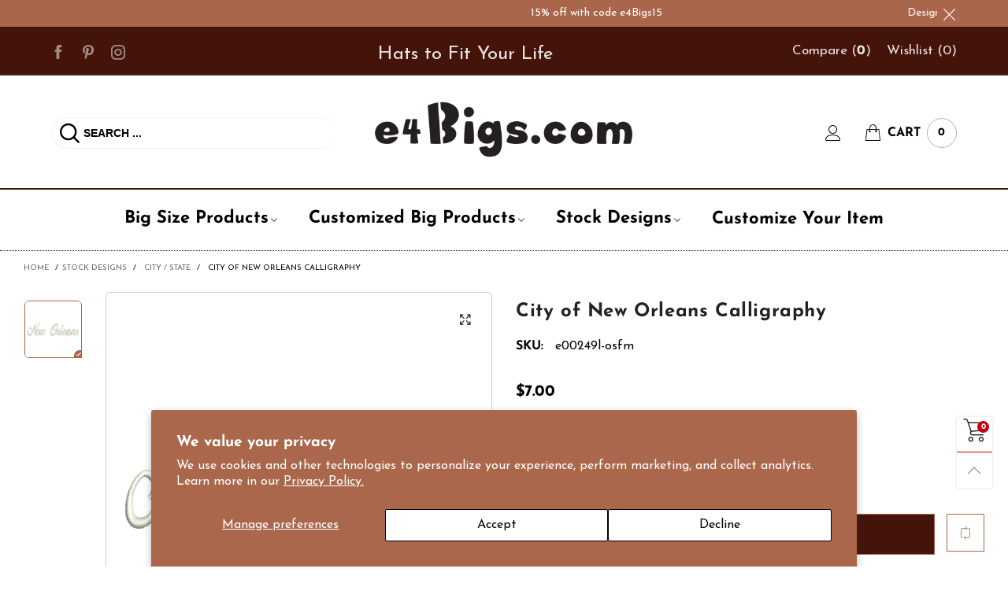

--- FILE ---
content_type: text/html; charset=UTF-8
request_url: https://api.e4hats.com/v1/spec.php
body_size: 37
content:
{"success":false}

--- FILE ---
content_type: text/css
request_url: https://e4bigs.com/cdn/shop/t/32/assets/bt-icons.css?v=56418072103179642621756423623
body_size: 125
content:
.lnr-shop:before{content:"\e945"}.lnr-shopping-cart:before{content:"\e943"}.lnr-shopping-bag:before{content:"\e944"}.lnr-angle-double-right:before{content:"\e941"}.lnr-angle-double-left:before{content:"\e942"}.lnr-interface:before{content:"\e940"}.lnr-star-solid:before{content:"\e93e";color:#efce4a}.lnr-star:before{content:"\e93f"}.lnr-warning:before{content:"\e93c"}.lnr-danger:before{content:"\e93d"}.lnr-right-chevron:before{content:"\e93a"}.lnr-left-chevron:before{content:"\e93b"}.lnr-zoom:before{content:"\e939"}.lnr-icons-03:before{content:"\e602"}.lnr-icons-12:before{content:"\e60b"}.lnr-home:before{content:"\e800"}.lnr-pencil:before{content:"\e802"}.lnr-trash:before{content:"\e811"}.lnr-heart:before{content:"\e813"}.lnr-envelope:before{content:"\e818"}.lnr-eye:before{content:"\e81b"}.lnr-enter:before{content:"\e81f"}.lnr-exit:before{content:"\e820"}.lnr-film-play:before{content:"\e824"}.lnr-camera-video:before{content:"\e825"}.lnr-picture:before{content:"\e827"}.lnr-user:before{content:"\e82a"}.lnr-users:before{content:"\e82b"}.lnr-cart:before{content:"\e82e"}.lnr-phone-handset:before{content:"\e830"}.lnr-phone:before{content:"\e831"}.lnr-map-marker:before{content:"\e833"}.lnr-location:before{content:"\e835"}.lnr-calendar-full:before{content:"\e836"}.lnr-bubble:before{content:"\e83f"}.lnr-earth:before{content:"\e853"}.lnr-smile:before{content:"\e854"}.lnr-sad:before{content:"\e855"}.lnr-bullhorn:before{content:"\e859"}.lnr-sync:before{content:"\e862"}.lnr-clock:before{content:"\e864"}.lnr-magnifier:before{content:"\e86f"}.lnr-cross:before{content:"\e870"}.lnr-menu:before{content:"\e871"}.lnr-list:before{content:"\e872"}.lnr-chevron-up:before{content:"\e873"}.lnr-chevron-down:before{content:"\e874"}.lnr-chevron-left:before{content:"\e875"}.lnr-chevron-right:before{content:"\e876"}.lnr-arrow-up:before{content:"\e877"}.lnr-arrow-down:before{content:"\e878"}.lnr-arrow-left:before{content:"\e879"}.lnr-arrow-right:before{content:"\e87a"}.lnr-move:before{content:"\e87b"}.lnr-question-circle:before{content:"\e87d"}.lnr-funnel:before{content:"\e88f"}.lnr-check:before{content:"\e900"}.lnr-pinterest1:before{content:"\e901"}.lnr-quote-left:before{content:"\e902"}.lnr-instagram:before{content:"\e903"}.lnr-paper-plane:before{content:"\e904"}.lnr-quote:before{content:"\e905"}.lnr-google-plus:before{content:"\e906"}.lnr-whatsapp:before{content:"\e907"}.lnr-headphones:before{content:"\e908"}.lnr-tumblr:before{content:"\e909"}.lnr-youtube:before{content:"\e90a"}.lnr-vimeo-logo:before{content:"\e90b"}.lnr-rss-symbol:before{content:"\e90c"}.lnr-pinterest:before{content:"\e90d"}.lnr-twitter:before{content:"\e90e"}.lnr-facebook-letter-logo:before{content:"\e90f"}.lnr-coin:before{content:"\e910"}.lnr-quote-left1:before{content:"\e911"}.lnr-shuffle:before{content:"\e912"}.lnr-truck:before{content:"\e913"}.lnr-snapchat:before{content:"\e914"}.lnr-magnifying-glass:before{content:"\e915"}.lnr-minus:before{content:"\e916"}.lnr-plus:before{content:"\e917"}.lnr-heart1:before{content:"\e918"}.lnr-share-alt:before{content:"\e919"}.lnr-forbidden:before{content:"\e91a"}.lnr-grid-large:before{content:"\e91b"}.lnr-grid-medium:before{content:"\e91c"}.lnr-grid-very-large:before{content:"\e91d"}.lnr-sold:before{content:"\e91e"}.lnr-embarrassed:before{content:"\e91f"}.lnr-smiley:before{content:"\e920"}.lnr-thumbs-up:before{content:"\e921"}.lnr-underclothes:before{content:"\e922"}.lnr-raincoat:before{content:"\e923"}.lnr-skirt:before{content:"\e924"}.lnr-equipment:before{content:"\e925"}.lnr-hat:before{content:"\e926"}.lnr-high-heels:before{content:"\e927"}.lnr-pearl-necklace:before{content:"\e928"}.lnr-dresses:before{content:"\e929"}.lnr-handbag:before{content:"\e92a"}.lnr-shirt:before{content:"\e92b"}.lnr-arrow-point-to-down:before{content:"\e92c"}.lnr-heart2:before{content:"\e92d"}.lnr-heart-1:before{content:"\e92e"}.lnr-ruler:before{content:"\e92f"}.lnr-chevron-circle-right:before{content:"\e930"}.lnr-chevron-circle-left:before{content:"\e931"}.lnr-youtube-play:before{content:"\e932"}.lnr-gift:before{content:"\e933"}.lnr-change:before{content:"\e934"}.lnr-grid-2-stroke:before{content:"\e935"}.lnr-grid-3-stroke:before{content:"\e936"}.lnr-grid-4-stroke:before{content:"\e937"}.lnr-list-stroke:before{content:"\e938"}
/*# sourceMappingURL=/cdn/shop/t/32/assets/bt-icons.css.map?v=56418072103179642621756423623 */


--- FILE ---
content_type: text/css
request_url: https://e4bigs.com/cdn/shop/t/32/assets/quick-view.css?v=70901293732606376471756423623
body_size: 38
content:
.product-price--single .product-price__price{font-size:var(--fs_product_price_sale_single)}@media (max-width: 767px){.product-price--single .product-price__price{font-size:var(--fs_product_price_sale_single_mobile)}}.product-price__varying{padding:0 10px;font-size:40px}@media (max-width: 991px){.product-review-masonry{margin-top:0!important}}.product-single .pg__review-stars{font-size:13px}@media (max-width: 767px){.product-single hr{margin-left:-15px!important;margin-right:-15px!important}}.product-single__sub-info{font-size:13px;font-weight:400;line-height:23px}.blur-color{color:rgba(var(--color_general_rgb),.6)}.button--single-cart{font-size:13px}.button--single-cart i{width:18px;height:18px;line-height:18px}.button--single-cart-full{width:calc(100% - 65px)}.pswp__share--download{display:none}.pg__thumbs--single img{-webkit-transition:none;transition:none}.pg__thumb.active .stick-item img{border-color:var(--swatch_border_color)}.pg__thumb.active .stick-item:before{background:var(--swatch_border_color);z-index:1}.pg__thumb.active .stick-item:after{z-index:2;border-bottom-color:var(--bkg_body);border-left-color:var(--bkg_body)}@media (min-width: 992px){.slick-arrow--single-thumbs-vertical.slick-prev{margin-top:0!important}.slick-arrow--single-thumbs-vertical.slick-next{margin-top:10px!important}}.video-box{position:relative;height:0;overflow:hidden;width:auto}.video-box iframe{position:absolute;top:0;left:1px;width:100%;height:100%}.youtube-wrapper,.vimeo-wrapper{position:absolute;top:0;left:0;width:100%}.pg__sold-text,.pg__sales-number{padding:0 3px}.pg__countdown-wrap{margin:0 -10px}.pg__countdown__single-ele{padding:0 10px}.pg__countdown--single{color:var(--color_hover)}.product-single__description--quickview{max-height:350px;overflow-y:auto}.pg__discount-text{color:var(--color_discount_text_single);border-color:var(--color_discount_text_single)}.shopify-model-viewer-ui{position:absolute!important;top:0;left:0;width:100%;max-width:100%;height:100%}model-viewer{position:absolute;top:0;left:0;width:100%;max-width:100%;height:100%}.no-light-box-icon+.button--media{display:none}.pg__field__pointer:hover{cursor:pointer}.product-popup-modal__button{padding:0;border:none;background:none;text-decoration:underline;text-underline-offset:.3rem;text-decoration-thickness:.1rem}.product-popup-modal__button:hover,.product-popup-modal__button:focus{text-decoration-thickness:.15rem}
/*# sourceMappingURL=/cdn/shop/t/32/assets/quick-view.css.map?v=70901293732606376471756423623 */


--- FILE ---
content_type: text/css
request_url: https://e4bigs.com/cdn/shop/t/32/assets/custom-css.scss.css?v=71350809642295179541756423623
body_size: 224
content:
.header-mobile__logo__image>img{max-width:180px}@media (max-width: 500px){.header-mobile__logo__image>img{max-width:100%}}.item__actions .button i{font-size:16px}.item__actions .button{color:#aa664a}.item__actions .button:hover,.item__actions .button .bt-tooltip__inner{color:#fff;background-color:#aa664a}.item__actions .button .bt-tooltip__inner:after{border-color:#aa664a}.nav__item__link.fw-bold{font-weight:700}.nav__item__link{font-size:16px}.mobile-nav a.mobile-nav__item__top-link{font-weight:700;display:block}.mobile-nav a.mobile-nav__level3{border-bottom:1px dashed rgba(0,0,0,.1);text-decoration:none;display:block;line-height:36px;margin-left:20px}.mobile-nav .mobile-nav__level3-list>li:last-child a.mobile-nav__level3{border-bottom:none}.mobile-nav .mobile-nav__item.stock-designs-menu .mobile-nav__level3-list>li:last-child a.mobile-nav__level3{border-bottom:1px dashed rgba(0,0,0,.1)}.mobile-nav .mobile-nav__item.stock-designs-menu .mobile-nav__children__block:last-child{padding-top:0}.bottom-fixed{bottom:100px}#newsletter_newsletter #SectionNewsletterEmail-newsletter::-webkit-input-placeholder{color:#ddd}#newsletter_newsletter #SectionNewsletterEmail-newsletter:-moz-placeholder{color:#ddd;opacity:1}#newsletter_newsletter #SectionNewsletterEmail-newsletter::-moz-placeholder{color:#ddd;opacity:1}#newsletter_newsletter #SectionNewsletterEmail-newsletter:-ms-input-placeholder{color:#ddd}#newsletter_newsletter #SectionNewsletterEmail-newsletter::-ms-input-placeholder{color:#ddd}#newsletter_newsletter #SectionNewsletterEmail-newsletter::placeholder{color:#ddd}#newsletter_newsletter label.checkbox-one-line__label.por.use-color-inline{color:#000;font-size:14px}h1.product-single__title{font-size:1.5em;letter-spacing:.025em;font-weight:700}.product-template-section .product-single__title+p>span.text-uppercase,#quickViewPopup .product-single__title+p>span.text-uppercase{font-weight:600;color:#000}.product-template-section .product-single__sub-info>span,.product-template-section .product-single__sub-info .social-sharing,#quickViewPopup .product-single__sub-info>span,#quickViewPopup .product-single__sub-info .social-sharing{font-size:16px;font-weight:600;text-transform:capitalize;color:#000}.add-to-quote-wrapper{margin-top:-10px}.add-to-quote-wrapper .rfq-btn{width:calc(100% - 119px);margin-left:119px;border:0px;text-transform:uppercase;font-weight:700;height:48px}.product-template-section .pg__review-stars .jdgm-prev-badge span{font-size:17px}.product-template-section .pg__review-stars .jdgm-prev-badge__text{color:#000}.product-template-section .pg__review-stars.pg__review-stars--trigger{padding:10px 0}.pg__collapse-tab.pg__collapse-tab--line a{font-weight:700}.product-template-section .pg__collapse-tab--line{border-bottom:1px solid #ccc}.product-single__photos .pg__mains .slick-arrow span:before{font-size:35px}@media (min-width: 481px){.product-single__photos .pg__mains .slick-arrow span:before{font-size:40px}}.pg__thumbs--single.pg__thumbs--slider-vertical{height:auto;margin:0}#quickViewPopup div.product-single__photos .pg__mains{border:1px solid #ccc}@media (max-width: 991px){#quickViewPopup .button--media{display:none}}.recent-view{z-index:2}.recent-view .rv__title{float:none!important;margin:0 auto!important;width:fit-content;max-width:100vw;display:block;border-top-left-radius:.5rem;border-top-right-radius:.5rem}.single-wishlist-button{float:right}.single-wishlist-button a{margin-top:5px}.rfq-btn.btn{float:left;width:calc(100% - 183px);margin-left:119px}table.cms thead th{background-color:#eee}table.cms.table-sm>:not(caption)>tr>td{padding:.25rem}table.cms.table-striped tbody tr:nth-of-type(2n){background-color:#0000000d}.header--style5 .search__input--desktop:focus::-webkit-input-placeholder{color:transparent}.header--style5 .search__input--desktop:focus:-moz-placeholder{color:transparent}.header--style5 .search__input--desktop:focus::-moz-placeholder{color:transparent}.header--style5 .search__input--desktop:focus:-ms-input-placeholder{color:transparent}.hc__empty-icon,.hc__empty-text,.header__cart.empty .hc__free-shipping-js-update,.header__cart.empty .hc__items-js-update,.header__cart.empty .hc__total-js-update,.header__cart.empty .hc__actions{display:none}.header__cart.empty .hc__empty-icon,.header__cart.empty .hc__empty-text{display:block}
/*# sourceMappingURL=/cdn/shop/t/32/assets/custom-css.scss.css.map?v=71350809642295179541756423623 */


--- FILE ---
content_type: text/css
request_url: https://e4bigs.com/cdn/shop/t/32/assets/custom-e4bigs.css?v=100908807070957790121756423623
body_size: 836
content:
#insta-feed h2,.instafeed-shopify h2{margin-bottom:30px;display:block}@media (min-width: 768px){#insta-feed h2,.instafeed-shopify h2{font-size:var(--fs_st)}}li.e4hats-mobile-menu-sns .mobile-nav__children{display:block!important;margin-top:15px}li.e4hats-mobile-menu-sns .mobile-nav__top-link-wrap{display:none}#customer_login_guest .button--style2{color:#fff;background-color:#aa664a;transition-duration:.4s}#customer_login_guest .button--style2:hover{background-color:#fff;color:#aa664a}#g-recaptcha{padding-bottom:20px}div.promo__list a:hover{color:#fff}#nav_navigation .first-level-collection>a{font-size:22px}li.first-level-collection .nav__item__dropdown .nav__item__column{padding:15px 5px}li.nav__item .nav__item__dropdown{padding:5px 30px!important}.header--desktop.header--style5{border-bottom:1px dotted #441309}@media (min-width: 992px){.header__line{border-top:0px;border-bottom:2px solid #441309}}div.grid__item.item span,div.grid__item.item a{font-weight:400!important}a.pg__option__value{border:1px solid #cccccc;border-radius:3px;min-width:30px;min-height:24px;line-height:24px;font-size:12px}.shopify-section.product-tabs-section .item__top,.collection__products .grid__item .item__top,.cart-page__cross_sell__content .grid__item .item__top,.recently-viewed-ele .item__top,.rv__wrap-content .item__top{border:solid 1px #cccccc;border-radius:20px;padding:5px}.section__content .button--cart,.collection__products .button--cart,.recently-viewed-ele .button--cart,.cart-page__cross_sell__content .button--cart,.rv__wrap-content .button--cart{border-radius:0 0 20px 20px;height:44px;line-height:normal;font-family:Josefin Sans,sans-serif}.section__content .button--cart i,.collection__products .button--cart i,.recently-viewed-ele .button--cart i,.rv__wrap-content .button--cart i{display:none}.shopify-section .por a[title="Big Size Caps"],.shopify-section .por a[title="Big Size Beanies"],.shopify-section .por a[title="Stock Designs"],.shopify-section .por a[title="Customized Big Size Items"]{top:20px!important;bottom:auto!important}@media (max-width: 767px){#quotes_template--15764839137337__1584418203120 div.f-right{float:left}}div.info-list .info-list__title{font-size:20px}div.info-list .info-list__short-desc{color:#999!important}#gf-grid div.spf-product-card__inner{border:solid 1px #cccccc;border-radius:20px}div.recent-view h4.rv__title{background:#aa664a!important}#collection-template .search__form{display:none}div.slick-list .pg__thumb img{border-radius:6px}div.product-single__photos .pg__mains{border:1px solid #ccc;border-radius:6px;padding:4px}.shopify-product-form .swatch__item--single{line-height:30px}.shopify-product-form .swatch__item--single-color{padding:3px}.add-to-quote-wrapper button{background:#aa664a!important}.product-form__item button{background:#441309}.shopify-product-form .payment-icons.list--inline{margin-top:15px}div.cross-sell-product-page-section .freb__main-image-wrap{border:1px solid #ccc;border-radius:6px;height:min-content}div.cross-sell-product-page-section .col-xs-12.col-lg-8{padding-left:40px}div.cross-sell-product-page-section .freb__inner .col-xs-4.col-lg-3{border:1px solid #ccc;border-radius:4px;height:fit-content;padding:5px}div.cross-sell-product-page-section .col-xs-8.col-lg-9 div,div.cross-sell-product-page-section .col-xs-8.col-lg-9 span{font-weight:400}.video_link{background:#d70000;height:auto;display:inline-flex;align-items:center;justify-content:center;height:45px;width:45px;padding:10px 12px;transition:background .3s ease;border:none}.video_link img{max-width:15px;height:auto}.video_link:hover{background:#b00000}@media (max-width: 1200px){.button span.visible-lg,.button span.hidden-xs{display:inline-block!important}}#gf-controls-container .gf-summary b{font-size:20px;font-weight:400}#rfq_form div.e4bigs-quote-note div{border:1px solid #fff2e6;border-radius:4px;padding:8px 8px 0 0;background-color:#fff2e6}#rfq_form .rfq-table>tbody>tr>td{padding:20px 10px!important}@media (min-width:992px){.section__heading.section__heading--with-sub{padding-bottom:20px!important}.section__heading.section__heading--with-sub h3{font-size:18px!important}}.shopify-section.text-list-section .flex-align-hoz,.shopify-section.text-list-section .text-center{justify-content:left!important;text-align:left}#e4bigs-discount-coupon table thead th,#e4bigs-size-chart table thead th{background-color:#441309;color:#fff;border-right:1px solid #BF8571}#e4bigs-discount-coupon table td,#e4bigs-size-chart table td{border:1px solid #BF8571}#e4bigs-discount-coupon tr:hover td,#e4bigs-size-chart tr:hover td{background-color:#fff7e6}#submitRFQForm{background:#aa664a!important}#admin-bar-iframe{visibility:hidden}#bt-sidebar-cart .additional-checkout-buttons{width:100%}
/*# sourceMappingURL=/cdn/shop/t/32/assets/custom-e4bigs.css.map?v=100908807070957790121756423623 */
